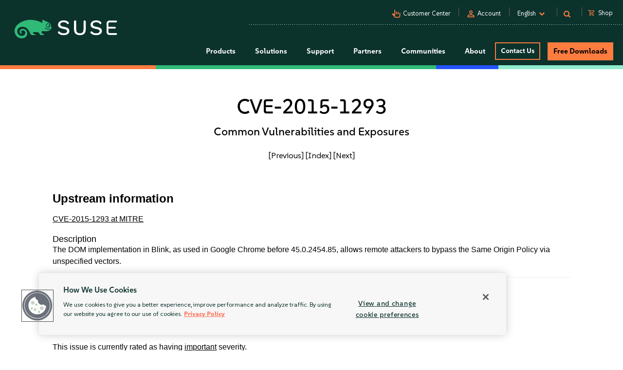

--- FILE ---
content_type: text/css
request_url: https://tags.srv.stackadapt.com/sa.css
body_size: -11
content:
:root {
    --sa-uid: '0-2bbc205b-3891-5eaa-5d8b-88cbcf5faab2';
}

--- FILE ---
content_type: text/javascript; charset=utf-8
request_url: https://cdn.bizible.com/xdc.js?_biz_u=6d8429306a5e4b3cabebc843a08dae85&_biz_h=-1719904874&cdn_o=a&jsVer=4.25.11.25
body_size: 217
content:
(function () {
    BizTrackingA.XdcCallback({
        xdc: "6d8429306a5e4b3cabebc843a08dae85"
    });
})();
;


--- FILE ---
content_type: text/plain
request_url: https://c.6sc.co/?m=1
body_size: 3
content:
6suuid=062b3417abc40000a9ca6d6907010000ac804700